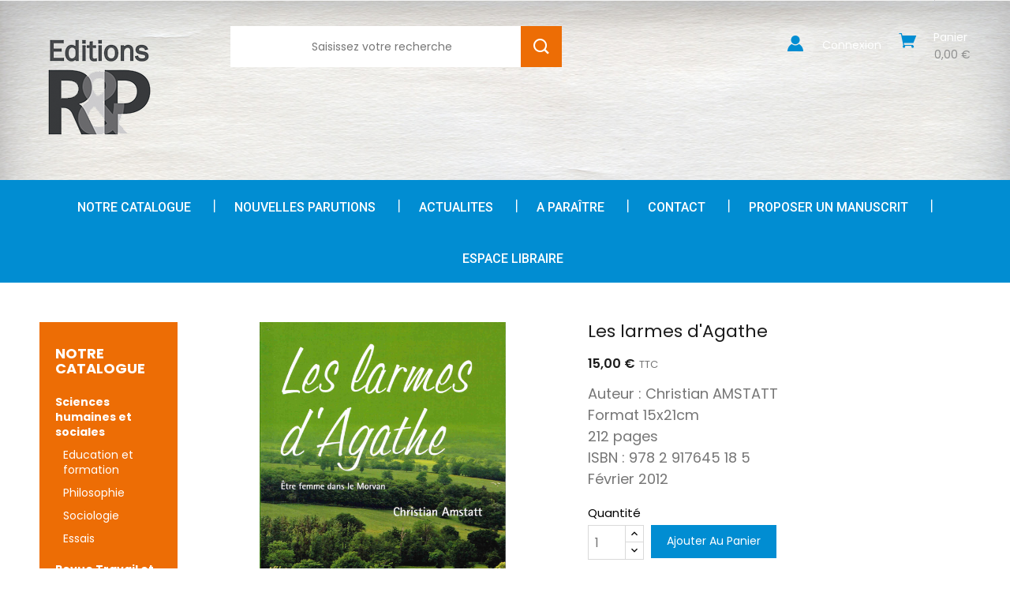

--- FILE ---
content_type: text/html; charset=utf-8
request_url: https://raisonetpassions.fr/litterature/59-les-larmes-d-agathe.html
body_size: 10969
content:
<!doctype html>
<html lang="fr">

  <head>
    
      
<meta charset="utf-8">


<meta http-equiv="x-ua-compatible" content="ie=edge">



  <link rel="canonical" href="https://raisonetpassions.fr/litterature/59-les-larmes-d-agathe.html">

  <title>Les larmes d&#039;Agathe</title>
  <meta name="description" content="Auteur : Christian AMSTATT
Format 15x21cm
212 pages
ISBN : 978 2 917645 18 5
Février 2012">
  <meta name="keywords" content="">
    


<meta name="viewport" content="width=device-width, initial-scale=1">

<link href="https://fonts.googleapis.com/css?family=Poppins:100,100i,200,200i,300,300i,400,400i,500,500i,600,600i,700,700i,800,800i,900,900i" rel="stylesheet"> 
<link href="https://fonts.googleapis.com/css?family=Roboto:400,500,500i,700&display=swap" rel="stylesheet">

<link rel="icon" type="image/vnd.microsoft.icon" href="https://raisonetpassions.fr/img/favicon.ico?1631190983">
<link rel="shortcut icon" type="image/x-icon" href="https://raisonetpassions.fr/img/favicon.ico?1631190983">


    <link rel="stylesheet" href="/modules/ps_checkout/views/css/payments.css?version=2.17.1" type="text/css" media="all">
  <link rel="stylesheet" href="https://raisonetpassions.fr/themes/PRS913/assets/cache/theme-a0b61736.css" type="text/css" media="all">




  

  <script type="text/javascript">
        var id_lang = 1;
        var prestashop = {"cart":{"products":[],"totals":{"total":{"type":"total","label":"Total","amount":0,"value":"0,00\u00a0\u20ac"},"total_including_tax":{"type":"total","label":"Total TTC","amount":0,"value":"0,00\u00a0\u20ac"},"total_excluding_tax":{"type":"total","label":"Total HT :","amount":0,"value":"0,00\u00a0\u20ac"}},"subtotals":{"products":{"type":"products","label":"Sous-total","amount":0,"value":"0,00\u00a0\u20ac"},"discounts":null,"shipping":{"type":"shipping","label":"Livraison","amount":0,"value":""},"tax":null},"products_count":0,"summary_string":"0 articles","vouchers":{"allowed":0,"added":[]},"discounts":[],"minimalPurchase":0,"minimalPurchaseRequired":""},"currency":{"name":"Euro","iso_code":"EUR","iso_code_num":"978","sign":"\u20ac"},"customer":{"lastname":null,"firstname":null,"email":null,"birthday":null,"newsletter":null,"newsletter_date_add":null,"optin":null,"website":null,"company":null,"siret":null,"ape":null,"is_logged":false,"gender":{"type":null,"name":null},"addresses":[]},"language":{"name":"Fran\u00e7ais (French)","iso_code":"fr","locale":"fr-FR","language_code":"fr-fr","is_rtl":"0","date_format_lite":"d\/m\/Y","date_format_full":"d\/m\/Y H:i:s","id":1},"page":{"title":"","canonical":null,"meta":{"title":"Les larmes d'Agathe","description":"Auteur\u00a0: Christian AMSTATT\nFormat 15x21cm\n212 pages\nISBN\u00a0: 978 2 917645 18 5\nF\u00e9vrier 2012","keywords":"","robots":"index"},"page_name":"product","body_classes":{"lang-fr":true,"lang-rtl":false,"country-FR":true,"currency-EUR":true,"layout-both-columns":true,"page-product":true,"tax-display-enabled":true,"product-id-59":true,"product-Les larmes d'Agathe":true,"product-id-category-32":true,"product-id-manufacturer-0":true,"product-id-supplier-0":true,"product-available-for-order":true},"admin_notifications":[]},"shop":{"name":"Editions Raison et Passions","logo":"https:\/\/raisonetpassions.fr\/img\/editions-raison-et-passions-logo-1631190970.jpg","stores_icon":"https:\/\/raisonetpassions.fr\/img\/logo_stores.gif","favicon":"https:\/\/raisonetpassions.fr\/img\/favicon.ico"},"urls":{"base_url":"https:\/\/raisonetpassions.fr\/","current_url":"https:\/\/raisonetpassions.fr\/litterature\/59-les-larmes-d-agathe.html","shop_domain_url":"https:\/\/raisonetpassions.fr","img_ps_url":"https:\/\/raisonetpassions.fr\/img\/","img_cat_url":"https:\/\/raisonetpassions.fr\/img\/c\/","img_lang_url":"https:\/\/raisonetpassions.fr\/img\/l\/","img_prod_url":"https:\/\/raisonetpassions.fr\/img\/p\/","img_manu_url":"https:\/\/raisonetpassions.fr\/img\/m\/","img_sup_url":"https:\/\/raisonetpassions.fr\/img\/su\/","img_ship_url":"https:\/\/raisonetpassions.fr\/img\/s\/","img_store_url":"https:\/\/raisonetpassions.fr\/img\/st\/","img_col_url":"https:\/\/raisonetpassions.fr\/img\/co\/","img_url":"https:\/\/raisonetpassions.fr\/themes\/PRS913\/assets\/img\/","css_url":"https:\/\/raisonetpassions.fr\/themes\/PRS913\/assets\/css\/","js_url":"https:\/\/raisonetpassions.fr\/themes\/PRS913\/assets\/js\/","pic_url":"https:\/\/raisonetpassions.fr\/upload\/","pages":{"address":"https:\/\/raisonetpassions.fr\/adresse","addresses":"https:\/\/raisonetpassions.fr\/adresses","authentication":"https:\/\/raisonetpassions.fr\/authentification","cart":"https:\/\/raisonetpassions.fr\/panier","category":"https:\/\/raisonetpassions.fr\/index.php?controller=category","cms":"https:\/\/raisonetpassions.fr\/index.php?controller=cms","contact":"https:\/\/raisonetpassions.fr\/contactez-nous","discount":"https:\/\/raisonetpassions.fr\/bons-de-reduction","guest_tracking":"https:\/\/raisonetpassions.fr\/suivi-commande-invite","history":"https:\/\/raisonetpassions.fr\/historique-des-commandes","identity":"https:\/\/raisonetpassions.fr\/identite","index":"https:\/\/raisonetpassions.fr\/","my_account":"https:\/\/raisonetpassions.fr\/mon-compte","order_confirmation":"https:\/\/raisonetpassions.fr\/confirmation-commande","order_detail":"https:\/\/raisonetpassions.fr\/index.php?controller=order-detail","order_follow":"https:\/\/raisonetpassions.fr\/details-de-la-commande","order":"https:\/\/raisonetpassions.fr\/commande","order_return":"https:\/\/raisonetpassions.fr\/index.php?controller=order-return","order_slip":"https:\/\/raisonetpassions.fr\/avoirs","pagenotfound":"https:\/\/raisonetpassions.fr\/page-non-trouvee","password":"https:\/\/raisonetpassions.fr\/mot-de-passe-oublie","pdf_invoice":"https:\/\/raisonetpassions.fr\/index.php?controller=pdf-invoice","pdf_order_return":"https:\/\/raisonetpassions.fr\/index.php?controller=pdf-order-return","pdf_order_slip":"https:\/\/raisonetpassions.fr\/index.php?controller=pdf-order-slip","prices_drop":"https:\/\/raisonetpassions.fr\/promotions","product":"https:\/\/raisonetpassions.fr\/index.php?controller=product","search":"https:\/\/raisonetpassions.fr\/recherche","sitemap":"https:\/\/raisonetpassions.fr\/plan-du-site","stores":"https:\/\/raisonetpassions.fr\/magasins","supplier":"https:\/\/raisonetpassions.fr\/fournisseurs","register":"https:\/\/raisonetpassions.fr\/authentification?create_account=1","order_login":"https:\/\/raisonetpassions.fr\/commande?login=1"},"alternative_langs":[],"theme_assets":"\/themes\/PRS913\/assets\/","actions":{"logout":"https:\/\/raisonetpassions.fr\/?mylogout="},"no_picture_image":{"bySize":{"small_default":{"url":"https:\/\/raisonetpassions.fr\/img\/p\/fr-default-small_default.jpg","width":98,"height":98},"homecategory_default":{"url":"https:\/\/raisonetpassions.fr\/img\/p\/fr-default-homecategory_default.jpg","width":100,"height":100},"cart_default":{"url":"https:\/\/raisonetpassions.fr\/img\/p\/fr-default-cart_default.jpg","width":125,"height":125},"home_default":{"url":"https:\/\/raisonetpassions.fr\/img\/p\/fr-default-home_default.jpg","width":236,"height":236},"medium_default":{"url":"https:\/\/raisonetpassions.fr\/img\/p\/fr-default-medium_default.jpg","width":450,"height":450},"large_default":{"url":"https:\/\/raisonetpassions.fr\/img\/p\/fr-default-large_default.jpg","width":800,"height":800}},"small":{"url":"https:\/\/raisonetpassions.fr\/img\/p\/fr-default-small_default.jpg","width":98,"height":98},"medium":{"url":"https:\/\/raisonetpassions.fr\/img\/p\/fr-default-home_default.jpg","width":236,"height":236},"large":{"url":"https:\/\/raisonetpassions.fr\/img\/p\/fr-default-large_default.jpg","width":800,"height":800},"legend":""}},"configuration":{"display_taxes_label":true,"display_prices_tax_incl":true,"is_catalog":false,"show_prices":true,"opt_in":{"partner":false},"quantity_discount":{"type":"discount","label":"Remise sur prix unitaire"},"voucher_enabled":0,"return_enabled":0},"field_required":[],"breadcrumb":{"links":[{"title":"Accueil","url":"https:\/\/raisonetpassions.fr\/"},{"title":"Litt\u00e9rature","url":"https:\/\/raisonetpassions.fr\/32-litterature"},{"title":"Les larmes d'Agathe","url":"https:\/\/raisonetpassions.fr\/litterature\/59-les-larmes-d-agathe.html"}],"count":3},"link":{"protocol_link":"https:\/\/","protocol_content":"https:\/\/"},"time":1769895004,"static_token":"690c4b21b6412094412abd8dee9311a7","token":"f5e2a3f6a120084e63933d47a784a574","debug":false};
        var psemailsubscription_subscription = "https:\/\/raisonetpassions.fr\/module\/ps_emailsubscription\/subscription";
        var psr_icon_color = "#F19D76";
        var tisearch_image = 1;
        var tisearch_number = 10;
      </script>



    <link rel="prefetch" href="https://www.paypal.com/sdk/js?components=buttons,marks,funding-eligibility,hosted-fields&amp;client-id=AXjYFXWyb4xJCErTUDiFkzL0Ulnn-bMm4fal4G-1nQXQ1ZQxp06fOuE7naKUXGkq2TZpYSiI9xXbs4eo&amp;merchant-id=BG7HWSFMGRFJS&amp;currency=EUR&amp;intent=capture&amp;commit=false&amp;vault=false&amp;integration-date=2020-07-30&amp;disable-funding=bancontact,eps,giropay,ideal,mybank,p24,sofort" as="script">


    
  <meta property="og:type" content="product">
  <meta property="og:url" content="https://raisonetpassions.fr/litterature/59-les-larmes-d-agathe.html">
  <meta property="og:title" content="Les larmes d&#039;Agathe">
  <meta property="og:site_name" content="Editions Raison et Passions">
  <meta property="og:description" content="Auteur : Christian AMSTATT
Format 15x21cm
212 pages
ISBN : 978 2 917645 18 5
Février 2012">
  <meta property="og:image" content="https://raisonetpassions.fr/93-large_default/les-larmes-d-agathe.jpg">
  <meta property="product:pretax_price:amount" content="14.218009">
  <meta property="product:pretax_price:currency" content="EUR">
  <meta property="product:price:amount" content="15">
  <meta property="product:price:currency" content="EUR">
    <meta property="product:weight:value" content="1.000000">
  <meta property="product:weight:units" content="kg">
  
  </head>

  <body id="product" class="lang-fr country-fr currency-eur layout-both-columns page-product tax-display-enabled product-id-59 product-les-larmes-d-agathe product-id-category-32 product-id-manufacturer-0 product-id-supplier-0 product-available-for-order">
  	<div class="preloading"></div>
    
      
    

    <main>
      
              
      <header id="header">
        
           
  <div class="header-banner">
    
  </div>



  <nav class="header-nav">
    <div class="container">
        
          <div class="hidden-sm-down">
            <div class="col-md-6 col-xs-12">
              
            </div>
            <div class="col-md-6 right-nav">
                <div id="_desktop_currency_selector">
  <div class="currency-selector dropdown js-dropdown">
    <span id="currency-selector-label">Monnaie:</span>
    <button data-target="" data-toggle="dropdown" class="hidden-sm-down btn-unstyle" aria-haspopup="true" aria-expanded="false" aria-label="Sélecteur de devise">
      <span class="expand-more _gray-darker">EUR €</span>
      <i class="material-icons expand-more">&#xE5C5;</i>
    </button>
    <ul class="dropdown-menu hidden-sm-down" aria-labelledby="currency-selector-label">
              <li >
          <a title="Dollar canadien" rel="nofollow" href="https://raisonetpassions.fr/litterature/59-les-larmes-d-agathe.html?SubmitCurrency=1&amp;id_currency=2" class="dropdown-item">CAD $</a>
        </li>
              <li >
          <a title="Franc suisse" rel="nofollow" href="https://raisonetpassions.fr/litterature/59-les-larmes-d-agathe.html?SubmitCurrency=1&amp;id_currency=3" class="dropdown-item">CHF CHF</a>
        </li>
              <li  class="current" >
          <a title="Euro" rel="nofollow" href="https://raisonetpassions.fr/litterature/59-les-larmes-d-agathe.html?SubmitCurrency=1&amp;id_currency=1" class="dropdown-item">EUR €</a>
        </li>
              <li >
          <a title="Dirham marocain" rel="nofollow" href="https://raisonetpassions.fr/litterature/59-les-larmes-d-agathe.html?SubmitCurrency=1&amp;id_currency=4" class="dropdown-item">MAD MAD</a>
        </li>
              <li >
          <a title="Dinar tunisien" rel="nofollow" href="https://raisonetpassions.fr/litterature/59-les-larmes-d-agathe.html?SubmitCurrency=1&amp;id_currency=5" class="dropdown-item">TND TND</a>
        </li>
              <li >
          <a title="Dollar des États-Unis" rel="nofollow" href="https://raisonetpassions.fr/litterature/59-les-larmes-d-agathe.html?SubmitCurrency=1&amp;id_currency=6" class="dropdown-item">USD $</a>
        </li>
          </ul>
    <select class="link hidden-md-up" aria-labelledby="currency-selector-label">
              <option value="https://raisonetpassions.fr/litterature/59-les-larmes-d-agathe.html?SubmitCurrency=1&amp;id_currency=2">CAD $</option>
              <option value="https://raisonetpassions.fr/litterature/59-les-larmes-d-agathe.html?SubmitCurrency=1&amp;id_currency=3">CHF CHF</option>
              <option value="https://raisonetpassions.fr/litterature/59-les-larmes-d-agathe.html?SubmitCurrency=1&amp;id_currency=1" selected="selected">EUR €</option>
              <option value="https://raisonetpassions.fr/litterature/59-les-larmes-d-agathe.html?SubmitCurrency=1&amp;id_currency=4">MAD MAD</option>
              <option value="https://raisonetpassions.fr/litterature/59-les-larmes-d-agathe.html?SubmitCurrency=1&amp;id_currency=5">TND TND</option>
              <option value="https://raisonetpassions.fr/litterature/59-les-larmes-d-agathe.html?SubmitCurrency=1&amp;id_currency=6">USD $</option>
          </select>
  </div>
</div>

            </div>
          </div>
          <div class="hidden-md-up text-xs-center mobile">
            <div class="float-xs-left" id="menu-icon">
              <i class="material-icons d-inline">&#xE5D2;</i>
            </div>
            <div class="float-xs-right" id="_mobile_cart"></div>
            <div class="float-xs-right" id="_mobile_user_info"></div>
            <div class="top-logo" id="_mobile_logo"></div>
            <div class="clearfix"></div>
          </div>
    </div>
  </nav>



  <div class="header-top">
        <div class="headerinner-logo container">
            <div class="row">
                <div class="hidden-sm-down" id="_desktop_logo">
                        <a href="https://raisonetpassions.fr/" class="header-logo">
                          <img class="logo img-responsive" src="https://raisonetpassions.fr/img/editions-raison-et-passions-logo-1631190970.jpg" alt="Editions Raison et Passions">
                        </a>
                </div>
                <div class="right-logo">
                  <!-- TI Product Search Module -->
<div class="ot-serach-outer">
<div id="ot_search_top">
	<form method="get" action="search" id="searchbox" class="form-inline form_search"  data-search-controller-url="/modules/ot_searchproducts/controllers/SearchProducts.php">
		<label for="ot_query_top"><!-- image on background --></label>
        <input type="hidden" name="controller" value="search">  
		<div class="ot_search form-group">
              
        </div>
		<input type="text" name="s" value="" placeholder="Saisissez votre recherche" id="ot_query_top" class="search_query form-control ac_input" >
		<button type="submit" class="btn btn-default submit_search search_submit">
			<span class="header-search-bar">
				Search
			</span>
		</button>
    </form>
</div>
</div>
<!-- /TI Product Search Module -->

<div id="header-right-text">
			<div class="header-offer">
			<div class="header-link-inner">
				<!--<img src="img/cms/offer.jpg" alt="">  -->
			</div>
		</div>
	</div>

                </div>
                <div class="right-btn">
                  <div id="_desktop_cart">
  <div class="blockcart cart-preview inactive" data-refresh-url="//raisonetpassions.fr/module/ps_shoppingcart/ajax">
    <div class="header">
              <i class="material-icons shopping-cart">shopping_cart</i>
        <span class="hidden-sm-down">Panier</span>
        <span id="cart_block_total" class="price ajax_block_cart_total">0,00 €</span>
        <span class="cart-products-count">0</span>
          </div>
      <div class="cart-popup">
        <ul class="cart-product">
                  </ul>
      <div class="price_content">
          <div class="cart-subtotals">
                        <div class="products price_inline">
              <span class="label">Sous-total</span>
              <span class="value">0,00 €</span>
            </div>
                        <div class=" price_inline">
              <span class="label"></span>
              <span class="value"></span>
            </div>
                        <div class="shipping price_inline">
              <span class="label">Livraison</span>
              <span class="value"></span>
            </div>
                        <div class=" price_inline">
              <span class="label"></span>
              <span class="value"></span>
            </div>
                      </div>
          <div class="cart-total price_inline">
            <span class="label">Total</span>
            <span class="value">0,00 €</span>
          </div>
        </div>
        <div class="checkout">
          <a href="//raisonetpassions.fr/panier?action=show" class="btn btn-primary">checkout</a>
        </div>
      </div>

  </div>
</div><div id="_desktop_user_info">
  <div class="user-info">
     <div class="user-icon"> 
          <span class="hidden-sm-down">Connexion</span> 
          </div>
   <ul class="userinfo-toggle">
          <li>
      <a
      href="https://raisonetpassions.fr/mon-compte"
      title="Log in to your customer account"
      rel="nofollow"
      >
      <!--<i class="material-icons">&#xE7FF;</i>-->
      <span class="hidden-sm-down">Connexion</span>
      </a>
      </li>
       </ul>
  </div>
</div>
                </div>
            </div>
       </div>

    <div class="header-menu">
      <div class="menu-container container">
          


<div class="menu js-top-menu position-static hidden-sm-down" id="_desktop_top_menu">
    
          <ul class="top-menu" id="top-menu" data-depth="0">
                    <li class="category" id="category-2">
                          <a
                class="dropdown-item"
                href="https://raisonetpassions.fr/" data-depth="0"
                              >
                                                                      <span class="float-xs-right hidden-md-up">
                    <span data-target="#top_sub_menu_17327" data-toggle="collapse" class="navbar-toggler collapse-icons">
                      <i class="material-icons add">&#xE313;</i>
                      <i class="material-icons remove">&#xE316;</i>
                    </span>
                  </span>
                                Notre catalogue
              </a>
                            <div  class="popover sub-menu js-sub-menu collapse" id="top_sub_menu_17327">
                
          <ul class="top-menu"  data-depth="1">
                    <li class="category" id="category-48">
                          <a
                class="dropdown-item dropdown-submenu"
                href="https://raisonetpassions.fr/48-sciences-humaines-et-sociales-" data-depth="1"
                              >
                                                                      <span class="float-xs-right hidden-md-up">
                    <span data-target="#top_sub_menu_15427" data-toggle="collapse" class="navbar-toggler collapse-icons">
                      <i class="material-icons add">&#xE313;</i>
                      <i class="material-icons remove">&#xE316;</i>
                    </span>
                  </span>
                                Sciences humaines et sociales
              </a>
                            <div  class="collapse" id="top_sub_menu_15427">
                
          <ul class="top-menu"  data-depth="2">
                    <li class="category" id="category-22">
                          <a
                class="dropdown-item"
                href="https://raisonetpassions.fr/22-education-et-formation" data-depth="2"
                              >
                                Education et formation
              </a>
                          </li>
                    <li class="category" id="category-49">
                          <a
                class="dropdown-item"
                href="https://raisonetpassions.fr/49-philosophie" data-depth="2"
                              >
                                Philosophie
              </a>
                          </li>
                    <li class="category" id="category-50">
                          <a
                class="dropdown-item"
                href="https://raisonetpassions.fr/50-sociologie" data-depth="2"
                              >
                                Sociologie
              </a>
                          </li>
                    <li class="category" id="category-51">
                          <a
                class="dropdown-item"
                href="https://raisonetpassions.fr/51-essais" data-depth="2"
                              >
                                Essais
              </a>
                          </li>
              </ul>
    
                <div class="clear"></div>
        <div class="menu-bottom-banners">
                  </div>
              </div>
                          </li>
                    <li class="category" id="category-40">
                          <a
                class="dropdown-item dropdown-submenu"
                href="https://raisonetpassions.fr/40-revue-travail-et-apprentissages" data-depth="1"
                              >
                                                                      <span class="float-xs-right hidden-md-up">
                    <span data-target="#top_sub_menu_23714" data-toggle="collapse" class="navbar-toggler collapse-icons">
                      <i class="material-icons add">&#xE313;</i>
                      <i class="material-icons remove">&#xE316;</i>
                    </span>
                  </span>
                                Revue Travail et Apprentissages
              </a>
                            <div  class="collapse" id="top_sub_menu_23714">
                
          <ul class="top-menu"  data-depth="2">
                    <li class="category" id="category-41">
                          <a
                class="dropdown-item"
                href="https://raisonetpassions.fr/41-numeros-parus" data-depth="2"
                              >
                                Numéros parus
              </a>
                          </li>
                    <li class="category" id="category-42">
                          <a
                class="dropdown-item"
                href="https://raisonetpassions.fr/42-consignes-aux-auteurs" data-depth="2"
                              >
                                Consignes aux auteurs
              </a>
                          </li>
                    <li class="category" id="category-43">
                          <a
                class="dropdown-item"
                href="https://raisonetpassions.fr/43-abonnement-a-la-revue" data-depth="2"
                              >
                                Abonnement à la revue
              </a>
                          </li>
              </ul>
    
                <div class="clear"></div>
        <div class="menu-bottom-banners">
                  </div>
              </div>
                          </li>
                    <li class="category" id="category-31">
                          <a
                class="dropdown-item dropdown-submenu"
                href="https://raisonetpassions.fr/31-patrimoines" data-depth="1"
                              >
                                Patrimoines
              </a>
                          </li>
                    <li class="category" id="category-32">
                          <a
                class="dropdown-item dropdown-submenu"
                href="https://raisonetpassions.fr/32-litterature" data-depth="1"
                              >
                                Littérature
              </a>
                          </li>
                    <li class="category" id="category-46">
                          <a
                class="dropdown-item dropdown-submenu"
                href="https://raisonetpassions.fr/46-livres-numeriques" data-depth="1"
                              >
                                Livres numériques
              </a>
                          </li>
                    <li class="category" id="category-47">
                          <a
                class="dropdown-item dropdown-submenu"
                href="https://raisonetpassions.fr/47--nouvelles-parutions-" data-depth="1"
                              >
                                - Nouvelles parutions -
              </a>
                          </li>
              </ul>
    
                <div class="clear"></div>
        <div class="menu-bottom-banners">
                  </div>
              </div>
                          </li>
                    <li class="link" id="lnk-nouvelles-parutions">
                          <a
                class="dropdown-item"
                href="https://raisonetpassions.fr/47--nouvelles-parutions" data-depth="0"
                              >
                                Nouvelles parutions
              </a>
                          </li>
                    <li class="cms-page" id="cms-page-10">
                          <a
                class="dropdown-item"
                href="https://raisonetpassions.fr/content/10-actualites-raison-et-passions" data-depth="0"
                              >
                                Actualites
              </a>
                          </li>
                    <li class="cms-category" id="cms-category-8">
                          <a
                class="dropdown-item"
                href="https://raisonetpassions.fr/content/category/8-a-paraitre" data-depth="0"
                              >
                                A paraître
              </a>
                          </li>
                    <li class="cms-page" id="cms-page-11">
                          <a
                class="dropdown-item"
                href="https://raisonetpassions.fr/content/11-contact-raison-et-passions" data-depth="0"
                              >
                                Contact
              </a>
                          </li>
                    <li class="cms-page" id="cms-page-14">
                          <a
                class="dropdown-item"
                href="https://raisonetpassions.fr/content/14-proposer-un-manuscrit" data-depth="0"
                              >
                                Proposer un manuscrit
              </a>
                          </li>
                    <li class="cms-page" id="cms-page-12">
                          <a
                class="dropdown-item"
                href="https://raisonetpassions.fr/content/12-espace-libraire-raison-et-passions" data-depth="0"
                              >
                                Espace libraire
              </a>
                          </li>
              </ul>
    
    <div class="clearfix"></div>
</div>

      </div>
    </div>
    <div class="container">
     <div id="mobile_top_menu_wrapper" class="row hidden-md-up" style="display:none;">
        <div class="js-top-menu mobile" id="_mobile_top_menu"></div>
        <div class="js-top-menu-bottom">
          <div id="_mobile_currency_selector"></div>
          <div id="_mobile_language_selector"></div>
          <div id="_mobile_contact_link"></div>
        </div>
      </div>
    </div>
  </div>
  

        
      </header>
      
        
<aside id="notifications">
  <div class="container">
    
    
    
      </div>
</aside>
      
       
	   

    <div class="breadcumb_outer">
      <div class="breadcumb_inner">
        <div class="row">
          
              <nav data-depth="3" class="breadcrumb hidden-sm-down">
  <ol itemscope itemtype="http://schema.org/BreadcrumbList">
          
        <li itemprop="itemListElement" itemscope itemtype="http://schema.org/ListItem">
          <a itemprop="item" href="https://raisonetpassions.fr/">
            <span itemprop="name">Accueil</span>
          </a>
          <meta itemprop="position" content="1">
        </li>
      
          
        <li itemprop="itemListElement" itemscope itemtype="http://schema.org/ListItem">
          <a itemprop="item" href="https://raisonetpassions.fr/32-litterature">
            <span itemprop="name">Littérature</span>
          </a>
          <meta itemprop="position" content="2">
        </li>
      
          
        <li itemprop="itemListElement" itemscope itemtype="http://schema.org/ListItem">
          <a itemprop="item" href="https://raisonetpassions.fr/litterature/59-les-larmes-d-agathe.html">
            <span itemprop="name">Les larmes d&#039;Agathe</span>
          </a>
          <meta itemprop="position" content="3">
        </li>
      
      </ol>
</nav>
          
        </div>
      </div>
    </div>
	  <section id="wrapper">
      
        <div class="container">
         <div class="wrapper-inner row"> 

            
              <div id="left-column" class="col-xs-12 col-sm-12 col-md-3 col-lg-3">
                                  

<div class="block-categories hidden-sm-down">
  <ul class="category-top-menu">
    <li><a class="text-uppercase h6" href="https://raisonetpassions.fr/2-notre-catalogue">Notre catalogue</a></li>
    <li>
  <ul class="category-sub-menu"><li data-depth="0"><a href="https://raisonetpassions.fr/48-sciences-humaines-et-sociales-">Sciences humaines et sociales</a><!--<div class="navbar-toggler collapse-icons" data-toggle="collapse" data-target="#exCollapsingNavbar48"><i class="material-icons add">&#xE145;</i><i class="material-icons remove">&#xE15B;</i></div>--><div class="collapse in" id="exCollapsingNavbar48">
  <ul class="category-sub-menu"><li data-depth="1"><a class="category-sub-link" href="https://raisonetpassions.fr/22-education-et-formation">Education et formation</a></li><li data-depth="1"><a class="category-sub-link" href="https://raisonetpassions.fr/49-philosophie">Philosophie</a></li><li data-depth="1"><a class="category-sub-link" href="https://raisonetpassions.fr/50-sociologie">Sociologie</a></li><li data-depth="1"><a class="category-sub-link" href="https://raisonetpassions.fr/51-essais">Essais</a></li></ul></div></li><li data-depth="0"><a href="https://raisonetpassions.fr/40-revue-travail-et-apprentissages">Revue Travail et Apprentissages</a><!--<div class="navbar-toggler collapse-icons" data-toggle="collapse" data-target="#exCollapsingNavbar40"><i class="material-icons add">&#xE145;</i><i class="material-icons remove">&#xE15B;</i></div>--><div class="collapse in" id="exCollapsingNavbar40">
  <ul class="category-sub-menu"><li data-depth="1"><a class="category-sub-link" href="https://raisonetpassions.fr/41-numeros-parus">Numéros parus</a></li><li data-depth="1"><a class="category-sub-link" href="https://raisonetpassions.fr/43-diffusion-au-format-numerique-par-cairn-info">Diffusion  au format numérique par CAIRN INFO</a></li></ul></div></li><li data-depth="0"><a href="https://raisonetpassions.fr/31-patrimoines">Patrimoines</a></li><li data-depth="0"><a href="https://raisonetpassions.fr/32-litterature">Littérature</a></li><li data-depth="0"><a href="https://raisonetpassions.fr/46-livres-numeriques">Livres numériques</a></li><li data-depth="0"><a href="https://raisonetpassions.fr/47--nouvelles-parutions-">- Nouvelles parutions -</a></li></ul></li>
  </ul>
</div>

                              </div>
            

            
              <div id="content-wrapper" class="left-column right-column col-sm-12 col-md-6 col-lg-6">
                

  <section id="main" itemscope itemtype="https://schema.org/Product">
    <meta itemprop="url" content="https://raisonetpassions.fr/litterature/59-les-larmes-d-agathe.html">

    <div class="row">
      <div class="col-md-6">
        
          <section class="page-content" id="content">
            
              
                <ul class="product-flags">
                                  </ul>
              

              
                <div class="images-container">
  
    <div class="product-cover">
      <img class="js-qv-product-cover" src="https://raisonetpassions.fr/93-large_default/les-larmes-d-agathe.jpg" alt="Les larmes d&#039;Agathe" title="Les larmes d&#039;Agathe" style="width:100%;" itemprop="image">
      <div class="layer hidden-sm-down" data-toggle="modal" data-target="#product-modal">
        <i class="material-icons zoom-in">&#xE8FF;</i>
      </div>
    </div>
  

  
    <div class="js-qv-mask mask">
      <ul class="product-images js-qv-product-images">
                  <li class="thumb-container">
            <img
              class="thumb js-thumb  selected "
              data-image-medium-src="https://raisonetpassions.fr/93-medium_default/les-larmes-d-agathe.jpg"
              data-image-large-src="https://raisonetpassions.fr/93-large_default/les-larmes-d-agathe.jpg"
              src="https://raisonetpassions.fr/93-home_default/les-larmes-d-agathe.jpg"
              alt="Les larmes d&#039;Agathe"
              title="Les larmes d&#039;Agathe"
              width="100"
              itemprop="image"
            >
          </li>
              </ul>
    </div>
  
</div>

              
              <div class="scroll-box-arrows">
                <i class="material-icons left">&#xE314;</i>
                <i class="material-icons right">&#xE315;</i>
              </div>

            
          </section>
        
        </div>
        <div class="col-md-6">
          
            
              <h1 class="h1" itemprop="name">Les larmes d&#039;Agathe</h1>
            
          
          
              <div class="product-prices">
    
          

    
      <div
        class="product-price h5 "
        itemprop="offers"
        itemscope
        itemtype="https://schema.org/Offer"
      >
        <link itemprop="availability" href="https://schema.org/InStock"/>
        <meta itemprop="priceCurrency" content="EUR">

        <div class="current-price">
          <span itemprop="price" content="15">15,00 €</span>

                  </div>

        
                  
      </div>
    

    
          

    
          

    
          

    

    <div class="tax-shipping-delivery-label">
              TTC
            
      
                        </div>
  </div>
          

          <div class="product-information">
            
              <div id="product-description-short-59" itemprop="description"><h4>Auteur : Christian AMSTATT</h4>
<h4>Format 15x21cm</h4>
<h4>212 pages</h4>
<h4>ISBN : 978 2 917645 18 5</h4>
<h4>Février 2012</h4></div>
            

            
            <div class="product-actions">
              
                <form action="https://raisonetpassions.fr/panier" method="post" id="add-to-cart-or-refresh">
                  <input type="hidden" name="token" value="690c4b21b6412094412abd8dee9311a7">
                  <input type="hidden" name="id_product" value="59" id="product_page_product_id">
                  <input type="hidden" name="id_customization" value="0" id="product_customization_id">

                  
                    <div class="product-variants">
  </div>
                  

                  
                                      

                  
                    <section class="product-discounts">
  </section>
                  

                  
                    <div class="product-add-to-cart">
      <span class="control-label">Quantité</span>

    
      <div class="product-quantity clearfix">
        <div class="qty">
          <input
            type="text"
            name="qty"
            id="quantity_wanted"
            value="1"
            class="input-group"
            min="1"
            aria-label="Quantité"
          >
        </div>

        <div class="add">
          <button
            class="btn btn-primary add-to-cart"
            data-button-action="add-to-cart"
            type="submit"
                      >
            <i class="material-icons shopping-cart">&#xE547;</i>
            Ajouter au panier
          </button>
        </div>
      </div>
    

    
      <span id="product-availability">
              </span>
    
    
    
      <p class="product-minimal-quantity">
              </p>
    
  </div>
                  

                  
                    <div class="product-additional-info">
  

      <div class="social-sharing">
      <span>Partager</span>
      <ul>
                  <li class="facebook icon-gray"><a href="https://www.facebook.com/sharer.php?u=https%3A%2F%2Fraisonetpassions.fr%2Flitterature%2F59-les-larmes-d-agathe.html" class="text-hide" title="Partager" target="_blank">Partager</a></li>
                  <li class="twitter icon-gray"><a href="https://twitter.com/intent/tweet?text=Les+larmes+d%5C%27Agathe https%3A%2F%2Fraisonetpassions.fr%2Flitterature%2F59-les-larmes-d-agathe.html" class="text-hide" title="Tweet" target="_blank">Tweet</a></li>
                  <li class="pinterest icon-gray"><a href="https://www.pinterest.com/pin/create/button/?media=https%3A%2F%2Fraisonetpassions.fr%2F93%2Fles-larmes-d-agathe.jpg&amp;url=https%3A%2F%2Fraisonetpassions.fr%2Flitterature%2F59-les-larmes-d-agathe.html" class="text-hide" title="Pinterest" target="_blank">Pinterest</a></li>
              </ul>
    </div>
  

</div>
                  

                  
                    <input class="product-refresh ps-hidden-by-js" name="refresh" type="submit" value="Rafraîchir">
                  
                </form>
              

            </div>
             
              
              
            
        </div>
      </div>
    </div>
     
	 
	
              <div class="tabs">
                <ul class="nav nav-tabs" role="tablist">
                                      <li class="nav-item">
                       <a
                         class="nav-link active"
                         data-toggle="tab"
                         href="#description"
                         role="tab"
                         aria-controls="description"
                          aria-selected="true">Description</a>
                    </li>
                                    <li class="nav-item">
                    <a
                      class="nav-link"
                      data-toggle="tab"
                      href="#product-details"
                      role="tab"
                      aria-controls="product-details"
                      >Détails du produit</a>
                  </li>
                                                    </ul>

              <div class="tab-content" id="tab-content">
               <div class="tab-pane fade in active" id="description" role="tabpanel">
                 
                   <div class="product-description"><p style="text-align:justify;">Dans le Morvan du début des années 1960, Agathe, une fille de « l’Assistance Publique » épouse un riche agriculteur dont elle devient plus la servante que la femme. C’est paradoxalement les « événements d’Algérie » avec leur cortège de morts et de silences qui vont révéler sa forte personnalité. La timide « petite Agathe », en s’éveillant aux réalités du monde et aux horreurs de la guerre va devenir une femme pleinement responsable de ses pensées et de ses actes. <br /> <br />Ce roman qui met en scène le Morvan de la fin des années 1950 et du début des années 1960, est, au-delà de l’histoire d’Agathe, l’histoire des transformations profondes au sein du monde rural. C’est l’arrivée de la « modernité » : la disparition de l’artisanat rural et des petits commerces, la mécanisation de l’agriculture, les « arts ménagers », l’attrait de la ville… tout comme le port du pantalon par les femmes…et leur place économique et sociale qui commence à être reconnue.<br /> </p></div>
                 
               </div>

               
                 <div class="tab-pane fade"
     id="product-details"
     data-product="{&quot;id_shop_default&quot;:&quot;1&quot;,&quot;id_manufacturer&quot;:&quot;0&quot;,&quot;id_supplier&quot;:&quot;0&quot;,&quot;reference&quot;:null,&quot;is_virtual&quot;:&quot;0&quot;,&quot;delivery_in_stock&quot;:&quot;&quot;,&quot;delivery_out_stock&quot;:&quot;&quot;,&quot;id_category_default&quot;:&quot;32&quot;,&quot;on_sale&quot;:&quot;0&quot;,&quot;online_only&quot;:&quot;0&quot;,&quot;ecotax&quot;:0,&quot;minimal_quantity&quot;:&quot;1&quot;,&quot;low_stock_threshold&quot;:null,&quot;low_stock_alert&quot;:&quot;0&quot;,&quot;price&quot;:&quot;15,00\u00a0\u20ac&quot;,&quot;unity&quot;:&quot;&quot;,&quot;unit_price_ratio&quot;:&quot;0.000000&quot;,&quot;additional_shipping_cost&quot;:&quot;0.000000&quot;,&quot;customizable&quot;:&quot;0&quot;,&quot;text_fields&quot;:&quot;0&quot;,&quot;uploadable_files&quot;:&quot;0&quot;,&quot;redirect_type&quot;:&quot;404&quot;,&quot;id_type_redirected&quot;:&quot;0&quot;,&quot;available_for_order&quot;:&quot;1&quot;,&quot;available_date&quot;:&quot;0000-00-00&quot;,&quot;show_condition&quot;:&quot;0&quot;,&quot;condition&quot;:&quot;new&quot;,&quot;show_price&quot;:&quot;1&quot;,&quot;indexed&quot;:&quot;1&quot;,&quot;visibility&quot;:&quot;both&quot;,&quot;cache_default_attribute&quot;:&quot;0&quot;,&quot;advanced_stock_management&quot;:&quot;0&quot;,&quot;date_add&quot;:&quot;2014-04-21 10:37:03&quot;,&quot;date_upd&quot;:&quot;2021-11-22 17:22:43&quot;,&quot;pack_stock_type&quot;:&quot;0&quot;,&quot;meta_description&quot;:&quot;&quot;,&quot;meta_keywords&quot;:&quot;&quot;,&quot;meta_title&quot;:&quot;&quot;,&quot;link_rewrite&quot;:&quot;les-larmes-d-agathe&quot;,&quot;name&quot;:&quot;Les larmes d&#039;Agathe&quot;,&quot;description&quot;:&quot;&lt;p style=\&quot;text-align:justify;\&quot;&gt;Dans le Morvan du d\u00e9but des ann\u00e9es 1960, Agathe, une fille de \u00ab\u00a0l\u2019Assistance Publique\u00a0\u00bb \u00e9pouse un riche agriculteur dont elle devient plus la servante que la femme. C\u2019est paradoxalement les \u00ab\u00a0\u00e9v\u00e9nements d\u2019Alg\u00e9rie\u00a0\u00bb avec leur cort\u00e8ge de morts et de silences qui vont r\u00e9v\u00e9ler sa forte personnalit\u00e9. La timide \u00ab\u00a0petite Agathe\u00a0\u00bb, en s\u2019\u00e9veillant aux r\u00e9alit\u00e9s du monde et aux horreurs de la guerre va devenir une femme pleinement responsable de ses pens\u00e9es et de ses actes. &lt;br \/&gt;\u00a0&lt;br \/&gt;Ce roman qui met en sc\u00e8ne le Morvan de la fin des ann\u00e9es 1950 et du d\u00e9but des ann\u00e9es 1960, est, au-del\u00e0 de l\u2019histoire d\u2019Agathe, l\u2019histoire des transformations profondes au sein du monde rural. C\u2019est l\u2019arriv\u00e9e de la \u00ab\u00a0modernit\u00e9\u00a0\u00bb\u00a0: la disparition de l\u2019artisanat rural et des petits commerces, la m\u00e9canisation de l\u2019agriculture, les \u00ab\u00a0arts m\u00e9nagers\u00a0\u00bb, l\u2019attrait de la ville\u2026 tout comme le port du pantalon par les femmes\u2026et leur place \u00e9conomique et sociale qui commence \u00e0 \u00eatre reconnue.&lt;br \/&gt;\u00a0&lt;\/p&gt;&quot;,&quot;description_short&quot;:&quot;&lt;h4&gt;Auteur\u00a0: Christian AMSTATT&lt;\/h4&gt;\n&lt;h4&gt;Format 15x21cm&lt;\/h4&gt;\n&lt;h4&gt;212 pages&lt;\/h4&gt;\n&lt;h4&gt;ISBN\u00a0: 978 2 917645 18 5&lt;\/h4&gt;\n&lt;h4&gt;F\u00e9vrier 2012&lt;\/h4&gt;&quot;,&quot;available_now&quot;:&quot;&quot;,&quot;available_later&quot;:&quot;&quot;,&quot;id&quot;:59,&quot;id_product&quot;:59,&quot;out_of_stock&quot;:0,&quot;new&quot;:0,&quot;id_product_attribute&quot;:&quot;0&quot;,&quot;quantity_wanted&quot;:1,&quot;extraContent&quot;:[],&quot;allow_oosp&quot;:true,&quot;category&quot;:&quot;litterature&quot;,&quot;category_name&quot;:&quot;Litt\u00e9rature&quot;,&quot;link&quot;:&quot;https:\/\/raisonetpassions.fr\/litterature\/59-les-larmes-d-agathe.html&quot;,&quot;attribute_price&quot;:0,&quot;price_tax_exc&quot;:14.218009,&quot;price_without_reduction&quot;:14.999999,&quot;reduction&quot;:0,&quot;specific_prices&quot;:[],&quot;quantity&quot;:-1,&quot;quantity_all_versions&quot;:-1,&quot;id_image&quot;:&quot;fr-default&quot;,&quot;features&quot;:[{&quot;name&quot;:&quot;Date de parution&quot;,&quot;value&quot;:&quot;2012\/02&quot;,&quot;id_feature&quot;:&quot;1&quot;,&quot;position&quot;:&quot;0&quot;}],&quot;attachments&quot;:[],&quot;virtual&quot;:0,&quot;pack&quot;:0,&quot;packItems&quot;:[],&quot;nopackprice&quot;:0,&quot;customization_required&quot;:false,&quot;rate&quot;:5.5,&quot;tax_name&quot;:&quot;TVA FR 5.5%&quot;,&quot;ecotax_rate&quot;:0,&quot;unit_price&quot;:&quot;&quot;,&quot;customizations&quot;:{&quot;fields&quot;:[]},&quot;id_customization&quot;:0,&quot;is_customizable&quot;:false,&quot;show_quantities&quot;:false,&quot;quantity_label&quot;:&quot;Article&quot;,&quot;quantity_discounts&quot;:[],&quot;customer_group_discount&quot;:0,&quot;images&quot;:[{&quot;bySize&quot;:{&quot;small_default&quot;:{&quot;url&quot;:&quot;https:\/\/raisonetpassions.fr\/93-small_default\/les-larmes-d-agathe.jpg&quot;,&quot;width&quot;:98,&quot;height&quot;:98},&quot;homecategory_default&quot;:{&quot;url&quot;:&quot;https:\/\/raisonetpassions.fr\/93-homecategory_default\/les-larmes-d-agathe.jpg&quot;,&quot;width&quot;:100,&quot;height&quot;:100},&quot;cart_default&quot;:{&quot;url&quot;:&quot;https:\/\/raisonetpassions.fr\/93-cart_default\/les-larmes-d-agathe.jpg&quot;,&quot;width&quot;:125,&quot;height&quot;:125},&quot;home_default&quot;:{&quot;url&quot;:&quot;https:\/\/raisonetpassions.fr\/93-home_default\/les-larmes-d-agathe.jpg&quot;,&quot;width&quot;:236,&quot;height&quot;:236},&quot;medium_default&quot;:{&quot;url&quot;:&quot;https:\/\/raisonetpassions.fr\/93-medium_default\/les-larmes-d-agathe.jpg&quot;,&quot;width&quot;:450,&quot;height&quot;:450},&quot;large_default&quot;:{&quot;url&quot;:&quot;https:\/\/raisonetpassions.fr\/93-large_default\/les-larmes-d-agathe.jpg&quot;,&quot;width&quot;:800,&quot;height&quot;:800}},&quot;small&quot;:{&quot;url&quot;:&quot;https:\/\/raisonetpassions.fr\/93-small_default\/les-larmes-d-agathe.jpg&quot;,&quot;width&quot;:98,&quot;height&quot;:98},&quot;medium&quot;:{&quot;url&quot;:&quot;https:\/\/raisonetpassions.fr\/93-home_default\/les-larmes-d-agathe.jpg&quot;,&quot;width&quot;:236,&quot;height&quot;:236},&quot;large&quot;:{&quot;url&quot;:&quot;https:\/\/raisonetpassions.fr\/93-large_default\/les-larmes-d-agathe.jpg&quot;,&quot;width&quot;:800,&quot;height&quot;:800},&quot;legend&quot;:&quot;Les larmes d&#039;Agathe&quot;,&quot;id_image&quot;:&quot;93&quot;,&quot;cover&quot;:&quot;1&quot;,&quot;position&quot;:&quot;1&quot;,&quot;associatedVariants&quot;:[]}],&quot;cover&quot;:{&quot;bySize&quot;:{&quot;small_default&quot;:{&quot;url&quot;:&quot;https:\/\/raisonetpassions.fr\/93-small_default\/les-larmes-d-agathe.jpg&quot;,&quot;width&quot;:98,&quot;height&quot;:98},&quot;homecategory_default&quot;:{&quot;url&quot;:&quot;https:\/\/raisonetpassions.fr\/93-homecategory_default\/les-larmes-d-agathe.jpg&quot;,&quot;width&quot;:100,&quot;height&quot;:100},&quot;cart_default&quot;:{&quot;url&quot;:&quot;https:\/\/raisonetpassions.fr\/93-cart_default\/les-larmes-d-agathe.jpg&quot;,&quot;width&quot;:125,&quot;height&quot;:125},&quot;home_default&quot;:{&quot;url&quot;:&quot;https:\/\/raisonetpassions.fr\/93-home_default\/les-larmes-d-agathe.jpg&quot;,&quot;width&quot;:236,&quot;height&quot;:236},&quot;medium_default&quot;:{&quot;url&quot;:&quot;https:\/\/raisonetpassions.fr\/93-medium_default\/les-larmes-d-agathe.jpg&quot;,&quot;width&quot;:450,&quot;height&quot;:450},&quot;large_default&quot;:{&quot;url&quot;:&quot;https:\/\/raisonetpassions.fr\/93-large_default\/les-larmes-d-agathe.jpg&quot;,&quot;width&quot;:800,&quot;height&quot;:800}},&quot;small&quot;:{&quot;url&quot;:&quot;https:\/\/raisonetpassions.fr\/93-small_default\/les-larmes-d-agathe.jpg&quot;,&quot;width&quot;:98,&quot;height&quot;:98},&quot;medium&quot;:{&quot;url&quot;:&quot;https:\/\/raisonetpassions.fr\/93-home_default\/les-larmes-d-agathe.jpg&quot;,&quot;width&quot;:236,&quot;height&quot;:236},&quot;large&quot;:{&quot;url&quot;:&quot;https:\/\/raisonetpassions.fr\/93-large_default\/les-larmes-d-agathe.jpg&quot;,&quot;width&quot;:800,&quot;height&quot;:800},&quot;legend&quot;:&quot;Les larmes d&#039;Agathe&quot;,&quot;id_image&quot;:&quot;93&quot;,&quot;cover&quot;:&quot;1&quot;,&quot;position&quot;:&quot;1&quot;,&quot;associatedVariants&quot;:[]},&quot;has_discount&quot;:false,&quot;discount_type&quot;:null,&quot;discount_percentage&quot;:null,&quot;discount_percentage_absolute&quot;:null,&quot;discount_amount&quot;:null,&quot;discount_amount_to_display&quot;:null,&quot;price_amount&quot;:15,&quot;unit_price_full&quot;:&quot;&quot;,&quot;show_availability&quot;:false,&quot;availability_message&quot;:null,&quot;availability_date&quot;:null,&quot;availability&quot;:null}"
     role="tabpanel"
  >
  
              <div class="product-reference">
        <label class="label">Référence </label>
        <span itemprop="sku"></span>
      </div>
      

  
      

  
      

  
    <div class="product-out-of-stock">
      
    </div>
  

  
          <section class="product-features">
        <h3 class="h6">Fiche technique</h3>
        <dl class="data-sheet">
                      <dt class="name">Date de parution</dt>
            <dd class="value">2012/02</dd>
                  </dl>
      </section>
      

    
          <section class="product-features">
        <h3 class="h6">Références spécifiques</h3>
          <dl class="data-sheet">
                      </dl>
      </section>
      

  
      
</div>
               
               
                                
                           </div>
             
          </div> 
	
	 
    
          

    
      <div id="js-ps_checkout-express-button-container">
</div>

    

    
      <div class="modal fade js-product-images-modal" id="product-modal">
  <div class="modal-dialog" role="document">
    <div class="modal-content">
      <div class="modal-body">
                <figure>
          <img class="js-modal-product-cover product-cover-modal" width="800" src="https://raisonetpassions.fr/93-large_default/les-larmes-d-agathe.jpg" alt="Les larmes d&#039;Agathe" title="Les larmes d&#039;Agathe" itemprop="image">
          <figcaption class="image-caption">
          
            <div id="product-description-short" itemprop="description"><h4>Auteur : Christian AMSTATT</h4>
<h4>Format 15x21cm</h4>
<h4>212 pages</h4>
<h4>ISBN : 978 2 917645 18 5</h4>
<h4>Février 2012</h4></div>
          
        </figcaption>
        </figure>
        <aside id="thumbnails" class="thumbnails js-thumbnails text-sm-center">
          
            <div class="js-modal-mask mask  nomargin ">
              <ul class="product-images js-modal-product-images">
                                  <li class="thumb-container">
                    <img data-image-large-src="https://raisonetpassions.fr/93-large_default/les-larmes-d-agathe.jpg" class="thumb js-modal-thumb" src="https://raisonetpassions.fr/93-home_default/les-larmes-d-agathe.jpg" alt="Les larmes d&#039;Agathe" title="Les larmes d&#039;Agathe" width="236" itemprop="image">
                  </li>
                              </ul>
            </div>
          
                  </aside>
      </div>
    </div><!-- /.modal-content -->
  </div><!-- /.modal-dialog -->
</div><!-- /.modal -->
    

    
      <footer class="page-footer">
        
          <!-- Footer content -->
        
      </footer>
    
  </section>


                
              </div>
            

            
              <div id="right-column" class="col-xs-12 col-sm-12 col-md-3 col-lg-3">
                                  
                              </div>
            
          </div>
        </div>
         
      </section>
	   
      <footer id="footer">
        
          
<div class="footer-container">
  <div class="container">
  	<div class="row">
      <div class="footer_inner">
      
	  	<div class="footerbottomleft-outer links">
	<div id="footerbottomleft-text" class="wrapper  footer-cms col-md-3">
		<div class="title" >
		 			</div>
		<ul  class="footer-toggle">
			<li>
				<div class="bottomcmsblock">
					<div class="bottomcmsinner">
						<div class="bottomcms_img">
								<a href="https://raisonetpassions.fr/" title="Editions Raison et Passions"> 
										<img src="https://raisonetpassions.fr/modules/ttfooterleftblock//views/img/footer-logo.png" alt="Editions Raison et Passions" width="auto" height="auto" />
								</a>
						</div>
						<div class="cmstext"> 
								<div class="address1 address">
																				<p class="store-desc"> </p>
																	</div>
						</div>
					</div>
				</div>
			</li>
		</ul>
	</div>
</div>

<div class="footeraddressleft-outer links">
	<div id="footeraddressleft-text" class="wrapper  footer-cms col-md-3">
		<div class="title">
				 	<h3 class="h3">
				Editions Raison et Passions
			</h3>
		 	<span class="pull-xs-right">
	          <span class="navbar-toggler collapse-icons">
	            <i class="material-icons add">&#xE313;</i>
	            <i class="material-icons remove">&#xE316;</i>
	          </span>
	        </span>
	    		</div>
		<ul  class="footer-toggle">
			<li>
				<div class="bottomcmsblock">
					<div class="bottomcmsinner">
					<div class="cmstext">
						<ul>
													<li class="addresh-wrapper">
								<a href="#">
											33, rue Philippe Genreau 21000 Dijon							
								</a>
							</li>
																			<li class="mobile-wrapper">
								<a href="#">
									06 86 89 94 40
								</a>
							</li>
																			<li class="email-wrapper">
								<a href="#">									
											raison.passions@free.fr									
								</a>
							</li>
												</ul>
					</div>
					</div>
				</div>
			</li>
		</ul>
	</div>
</div>


	  
	  </div>
     
      	
      
    </div>
  </div>
</div>
<div class="footer-bottom">
	<div class="container">
		<div class="row"> 
			
				<div class="footer-bottom-link">
					
				</div>
			
				<div class="copyright">
					  
					  <a class="_blank" href="https://www.wstudio.fr" target="_blank">
						© 2026 - Site e-commerce créé par Wstudio
					  </a>
					
				</div>

			 	
			 
		</div>
	</div>
</div>

<div class="footer-last-wrapper">
		
</div>
        
      </footer>

    </main>

    
        <script type="text/javascript" src="https://raisonetpassions.fr/themes/core.js" ></script>
  <script type="text/javascript" src="https://raisonetpassions.fr/themes/PRS913/assets/js/theme.js" ></script>
  <script type="text/javascript" src="https://raisonetpassions.fr/modules/blockreassurance/views/dist/front.js" ></script>
  <script type="text/javascript" src="https://raisonetpassions.fr/modules/ps_emailsubscription/views/js/ps_emailsubscription.js" ></script>
  <script type="text/javascript" src="https://raisonetpassions.fr/modules/ot_searchproducts/views/js/bootstrap-select.js" ></script>
  <script type="text/javascript" src="https://raisonetpassions.fr/js/jquery/ui/jquery-ui.min.js" ></script>
  <script type="text/javascript" src="https://raisonetpassions.fr/themes/PRS913/modules/ps_shoppingcart/ps_shoppingcart.js" ></script>
  <script type="text/javascript" src="https://raisonetpassions.fr/modules/ps_searchbar/ps_searchbar.js" ></script>
  <script type="text/javascript" src="https://raisonetpassions.fr/modules/ot_searchproducts/views/js/ot_searchproducts.js" ></script>
  <script type="text/javascript" src="https://raisonetpassions.fr/themes/PRS913/assets/js/owl.carousel.js" ></script>
  <script type="text/javascript" src="https://raisonetpassions.fr/themes/PRS913/assets/js/ParallaxBackground.js" ></script>
  <script type="text/javascript" src="https://raisonetpassions.fr/themes/PRS913/assets/js/jquery.total-storage.min.js" ></script>
  <script type="text/javascript" src="https://raisonetpassions.fr/themes/PRS913/assets/js/jquery.ui.totop.js" ></script>
  <script type="text/javascript" src="https://raisonetpassions.fr/themes/PRS913/assets/js/custom.js" ></script>


    

    
      
      

  </body>

</html>

--- FILE ---
content_type: text/javascript
request_url: https://raisonetpassions.fr/themes/PRS913/modules/ps_shoppingcart/ps_shoppingcart.js
body_size: 804
content:
/* global $, prestashop */

/**
 * This module exposes an extension point in the form of the `showModal` function.
 *
 * If you want to override the way the modal window is displayed, simply define:
 *
 * prestashop.blockcart = prestashop.blockcart || {};
 * prestashop.blockcart.showModal = function myOwnShowModal (modalHTML) {
 *   // your own code
 *   // please not that it is your responsibility to handle closing the modal too
 * };
 *
 * Attention: your "override" JS needs to be included **before** this file.
 * The safest way to do so is to place your "override" inside the theme's main JS file.
 *
 */

$(document).ready(function () {
  HoverCart();
  prestashop.blockcart = prestashop.blockcart || {};

  var showModal = prestashop.blockcart.showModal || function (modal) {
    var $body = $('body');
    $body.append(modal);
    $body.one('click', '#blockcart-modal', function (event) {
      if (event.target.id === 'blockcart-modal') {
        $(event.target).remove();
      }
    });
  };

  prestashop.on(
    'updateCart',
    function (event) {
      var refreshURL = $('.blockcart').data('refresh-url');
      var requestData = {};

      if (event && event.reason) {
        requestData = {
          id_product_attribute: event.reason.idProductAttribute,
          id_product: event.reason.idProduct,
          action: event.reason.linkAction
        };
      }

      $.post(refreshURL, requestData).then(function (resp) {
        $('.blockcart').replaceWith(resp.preview);
        HoverCart();
        if (resp.modal) {
          showModal(resp.modal);
        }
        
      }).fail(function (resp) {
        prestashop.emit('handleError', {eventType: 'updateShoppingCart', resp: resp});
      });
    }
  );
});
function HoverCart(){
  var cart_block = new HoverWatcher('.blockcart .header');
  var shopping_cart = new HoverWatcher('.blockcart .cart-popup');
  $(".blockcart .header").hover(
    function(){
      if (parseInt($('.blockcart').attr('data-cartitems')) > 0)
        $(".blockcart .cart-popup").stop(true, true).slideDown(450);
    },
    function(){
      setTimeout(function(){
        if (!shopping_cart.isHoveringOver() && !cart_block.isHoveringOver())
          $(".blockcart .cart-popup").stop(true, true).slideUp(450);
      }, 200);
    }
  );

  $(".blockcart .cart-popup").hover(
    function(){
    },
    function(){
      setTimeout(function(){
        if (!shopping_cart.isHoveringOver())
          $(".blockcart .cart-popup").stop(true, true).slideUp(450);
      }, 200);
    }
  );
}
function HoverWatcher(selector)
{
  this.hovering = false;
  var self = this;

  this.isHoveringOver = function(){
    return self.hovering;
  }

  $(selector).hover(function(){
    self.hovering = true;
  }, function(){
    self.hovering = false;
  })
}


--- FILE ---
content_type: text/javascript
request_url: https://raisonetpassions.fr/themes/PRS913/assets/js/custom.js
body_size: 2447
content:
/*
 * Custom code goes here.
 * A template should always ship with an empty custom.js
 */



        // Parallax Background Image Js Start
		function ParallaxImage(){
			var isMobile = /Android|webOS|iPhone|iPad|iPod|BlackBerry/i.test(navigator.userAgent);
			if(!isMobile) {
				if($(".custom-parallaxblock").length){  $(".custom-parallaxblock").ParallaxBackground({  invert: false });};    
			}else{
				$(".custom-parallaxblock").ParallaxBackground({  invert: true });	
			}	
		}
		
		
		
		
		// Common Slider Image
		function initialize_owl(el) {
			el.owlCarousel({
					items: 4,
					mouseDrag: true,
					touchDrag: true,
					autoplay: true,
					responsive:{
						0:{  
								items:1  
						},
						390:{  
								items:2
						},
						480:{  
								items:2
						},
						641:{  
								items:3
						},
						841:{
								items:4
						},
						992:{
								items:3
						},
						1400:{
								items:4
						}
						
					},
					nav:true,
					loop:true,
					navText:[
						"<div class='prev-arrow'></div>",
						"<div class='next-arrow'></div>"
					]
			});
		}


		// Common Slider Image
		function initialize_specialowl(el) {
			el.owlCarousel({
					items: 1,
					mouseDrag: true,
					touchDrag: true,
					autoplay: true,
					responsive:{
						0:{  
								items:1  
						},
						390:{  
								items:2
						},
						480:{  
								items:2
						},
						641:{  
								items:3
						},
						841:{
								items:4
						},
						992:{
								items:4
						},
						1200:{
								items:1
						}
						
					},
					nav:true,
					loop:true,
					navText:[
						"<div class='prev-arrow'></div>",
						"<div class='next-arrow'></div>"
					]
			});
		}


		// Common Slider Image
		function initialize_cartowl(el) {
			el.owlCarousel({
					items: 3,
					mouseDrag: true,
					touchDrag: true,
					autoplay: true,
					responsive:{
						0:{  
								items:2  
						},
						371:{  
								items:2
						},
						480:{  
								items:2
						},
						640:{  
								items:2
						},
						991:{
								items:3	
						},
						1200:{
								items:3
						}
						
					},
					nav:true,
					loop:true,
					navText:[
						"<div class='prev-arrow'></div>",
						"<div class='next-arrow'></div>"
					]
			});
		}

		function initialize_twoowl(el) {
			el.owlCarousel({
					items: 8,
					mouseDrag: true,
					touchDrag: true,
					autoplay: false,
					responsive:{
						0:{  
								items:2  
						},
						390:{  
								items:3  
						},
						640:{  
								items:4
						},
						840:{  
								items:5
						},
						1110:{
								items:6	
						},
						1400:{
								items:7
						},
						1599:{
								items:8
						}
						
					},
					nav:true,
					loop:true,
					navText:[
						"<div class='prev-arrow'></div>",
						"<div class='next-arrow'></div>"
					]
			});
		}
	
		function initialize_brandowl(el) {
			el.owlCarousel({
					items: 4,
					mouseDrag: true,
					touchDrag: true,
					autoplay: true,
					responsive:{
						0:{  
								items:2  
						},
						480:{  
								items:3
						},
						640:{  
								items:4
						},
						991:{
								items:4	
						},
						1200:{
								items:4
						}
						
					},
					nav:true,
					loop:true,
					navText:[
						"<div class='prev-arrow'></div>",
						"<div class='next-arrow'></div>"
					]
			});
		}
		
		// Single Image owl Slider
		function initialize_oneowl(elsingle) {
			elsingle.owlCarousel({
					items: 1,
					mouseDrag: true,
					touchDrag: true,
					autoplay: true,
					smartSpeed:1800,
					singleItem:true,
					nav:true,
					loop:true,
					navText:[
						"<div class='prev-arrow'></div>",
						"<div class='next-arrow'></div>"
					]
			});
	
	   }
	   

function bindGrid()
{
	$.totalStorage('display', 'list');
	var view = $.totalStorage('display');
	// console.log(view);
	if (view && view == 'list')
		display(view);
	else
		$('.display').find('#grid').addClass('selected');

	$(document).on('click', '#grid', function(e){
		e.preventDefault();
		$('#products div.products').animate({ opacity: 0 }, 400);
		setTimeout(function() { display('grid'); }, 400)
		$('#products div.products').animate({ opacity: 1 }, 400);
	});

	$(document).on('click', '#list', function(e){
		e.preventDefault();
		$('#products div.products').animate({ opacity: 0 }, 400)
		setTimeout(function() {display('list');  }, 400)
		$('#products div.products').animate({ opacity: 1 }, 400);
	});
}

function display(view)
{
	if (view == 'list')
	{
		$('#products div.products').removeClass('grid').addClass('list');
		$('#products div.products > article').removeClass('col-xs-12 col-sm-6 col-md-6 col-lg-6 col-xl-4').addClass('col-xs-12');
		$('#products div.products > article').each(function(index, element) {
			var html = '';
			html = '<div class="thumbnail-container">';
				html += '<div class="row">';
					html += '<div class="thumbnail-inner col-xs-12 col-sm-5 col-md-5 col-lg-4">' + $(element).find('.thumbnail-inner').html() + '</div>';
					html += '<div class="product-description col-xs-12 col-sm-7 col-md-7 col-lg-8">';
						html += '<h1 class="h3 product-title" itemprop="name">'+ $(element).find('.product-title').html() + '</h1>';
						var price = $(element).find('.product-price-and-shipping').html();
						if (price != null) {
							html += '<div class="product-price-and-shipping">'+ price + '</div>';
						}
						html += '<p class="product-desc" itemprop="description">'+ $(element).find('.product-desc').text() + '</p>';
						var varlink = $(element).find('.variant-links').html();
						if (varlink != null) {
							html += '<div class="variant-links new-variant-list">'+ varlink +'</div>';
						}
						var colorList = $(element).find('.highlighted-informations').html();
						//html += '<div class="hover-addtocart"><div class="product-add-to-cart addtocart-button">'+ $(element).find('.product-add-to-cart').html() +'</div>';
						//if (colorList != null) {
						//	html += '<div class="highlighted-informations hidden-sm-down">'+ colorList +'</div></div>';
						//}
					html += '</div>';
				html += '</div>';
			html += '</div>';
			$(element).html(html);
		});
		$('.display').find('li#list').addClass('selected');
		$('.display').find('li#grid').removeAttr('class');
		$.totalStorage('display', 'list');
	}
	else
	{
		$('#products div.products').removeClass('list').addClass('grid');
		$('#products div.products > article').removeClass('col-xs-12').addClass('col-xs-12 col-sm-6 col-md-6 col-lg-6 col-xl-4');
		$('#products div.products > article').each(function(index, element) {
			var html = '';
			html += '<div class="thumbnail-container">';
				html += '<div class="thumbnail-inner">' + $(element).find('.thumbnail-inner').html() + '</div>';
				
				html += '<div class="product-description">';
					html += '<h1 class="h3 product-title" itemprop="name">'+ $(element).find('.product-title').html() + '</h1>';
					var price = $(element).find('.product-price-and-shipping').html();
					if (price != null) {
						html += '<div class="product-price-and-shipping">'+ price + '</div>';
					}
				//	html += '<p class="product-desc" itemprop="description">'+ $(element).find('.product-desc').html() + '</p>';
					var colorList = $(element).find('.highlighted-informations').html();
					if (colorList != null) {
						html += '<div class="highlighted-informations hidden-sm-down">'+ colorList +'</div>';
					}
					html += '<div class="product-add-to-cart">'+ $(element).find('.product-add-to-cart').html() +'</div>';
				html += '</div>';
			
			html += '</div>';
			$(element).html(html);
		});
		$('.display').find('li#grid').addClass('selected');
		$('.display').find('li#list').removeAttr('class');
		$.totalStorage('display', 'grid');
	}
}




function leftRightColumn(){
	
	if ($(document).width() <= 991)
	{
		$('#wrapper .container > .wrapper-inner #left-column').appendTo('#wrapper .container > .wrapper-inner');
	}
	else if($(document).width() >= 991)
	{
		$('#wrapper .container > .wrapper-inner #left-column').prependTo('#wrapper .container > .wrapper-inner');
	}
}



	function searchwidget(){
	
	if ($(document).width() <= 767)
	{
		$('.right-nav #search_widget').appendTo('.header-top');
	}
	else
	{
		$('.header-top #search_widget').prependTo('.right-logo');
	}
}

function  menuarrow(){
	$('#top-menu .category').each(function() {
       	if($(this).children('.popover').length > 0) {
        	var width = $(window).width();
	   		if(width > 767){
        	$(this).addClass("arrow");
     		}else {
     		$(this).removeClass("arrow");	
     		}
     	}
     });
}

function  menuclass(){
	$('#top-menu > li').each(function() {
		
       	var x = $(this).find('.sub-menu  .top-menu li.category .collapse  .top-menu').length;
       	//alert(x);
        if(x>0){
        	$(this).addClass("flexcss");	
        }else{
        	$(this).addClass("noflex");		
        }

     

     });


}
function staticMenuToggle(){
	jQuery(".static-categories-inner > h3 > a").click(function(){
			jQuery(this).parent().toggleClass('active').parent().find('ul').slideToggle('slow');	
	});

}

function ToggleIcon(){
			if (jQuery(window).width() <= 991)
			{
				
				jQuery(".footer_inner .footer-cms .title").click(function(){
					jQuery(this).parent().toggleClass('active').parent().find('.footer-toggle').slideToggle('slow');
				});
		
			}else{
				jQuery(".footer_inner .footer-cms .title").parent().find('ul').removeAttr('style');
				jQuery(".footer_inner .footer-cms .title").removeClass('toggle-active');
				
			}	
	}
	
function headertoggle() {		
		if (jQuery(window).width() >= 991)
			{
				$('#_desktop_language_selector .language-selector-wrapper .language-selector ul').removeClass('dropdown-menu');
				$('#_desktop_currency_selector .currency-selector  ul').removeClass('dropdown-menu');
				$('#_desktop_language_selector .language-selector-wrapper').appendTo('.userinfo-toggle').wrap( "<li class='language'></div>" );
				$('#_desktop_currency_selector .currency-selector').appendTo('.userinfo-toggle').wrap( "<li class='currency'></div>" );
			}
}

function initializeAddtocart(){
	var carturl = $('#carturl').val();
	var carttoken = $('#carttoken').val();
	//alert(carttoken);
	$('.cart-form-url').attr('action', carturl);
	$('.cart-form-token').attr('value', carttoken);
}

function  menfix(){
$(window).scroll(function(){						
				  if ($(window).scrollTop() >= 240) {		
					$('.header-menu').addClass('fixed');		
				   }		
				   else {		
					$('.header-menu').removeClass('fixed');		
				   }		
				});
}

$(document).ready(function (){	
	// Common Slider Image Function Call
	initialize_specialowl($('#specialproducts-carousel'));
	initialize_owl($('#newproducts-carousel'));
	initialize_owl($('#featuredproducts-carousel'));
	initialize_twoowl($('#custom-categorybannerblock .category-banner'));
	initialize_owl($('.page-index #featuredproducts-carousel'));
	initialize_owl($('#accessories-carousel'));
	initialize_owl($('#order-confirmation  #featuredproducts-carousel'));

	initialize_cartowl($('.page-cart  #specialproducts-carousel'));
	// Brand slider
	initialize_brandowl($('#brand-carousel'));
	
	// Single Image owl Slider Dunction Call
	initialize_oneowl($('#testimonial-slider'));
	initialize_oneowl($('#homepage-carousel'));
	
	// Parallax Image Slider Call
	ParallaxImage();
	
	// Parallax Image Slider Call
	initializeAddtocart();
	
	
	// Left And right Column After Wrapper
	leftRightColumn(); 
	staticMenuToggle();
	searchwidget();
	headertoggle();
	menuarrow();
	menuclass();
	menfix();
	// Grid lIst change
	bindGrid();

	ToggleIcon();
	
	 $('.user-icon').on("click", function(){
		$(this).parent().find('.userinfo-toggle').slideToggle();												
	 });
	 
	 $( ".search-widget input[type=text]" ).focus(function() {
		$(this).parent().parent().addClass("inputfocus");
	});
	$( ".search-widget input[type=text]" ).blur(function() {
		$(this).parent().parent().removeClass("inputfocus");
	});
	


	
	
});
$( window ).resize(function() {
	// Single Image owl Slider Dunction Call
	initialize_oneowl($('#testimonial-slider'));	
	initialize_oneowl($('#homepage-carousel'));
	
	// Left And right Column After Wrapper
	leftRightColumn(); 
	
	searchwidget();
	headertoggle();
	menuarrow();
	menuclass();


});							



$(window).load(function() {

    $(".preloading").fadeOut("slow");

});